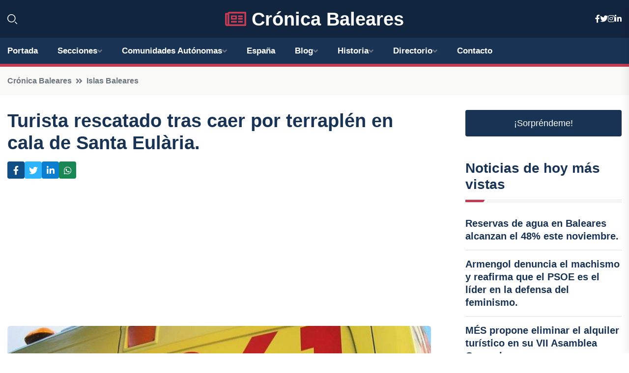

--- FILE ---
content_type: text/html; charset=utf-8
request_url: https://www.google.com/recaptcha/api2/aframe
body_size: 266
content:
<!DOCTYPE HTML><html><head><meta http-equiv="content-type" content="text/html; charset=UTF-8"></head><body><script nonce="hM_S7Qab24SAaeZw_pBB8A">/** Anti-fraud and anti-abuse applications only. See google.com/recaptcha */ try{var clients={'sodar':'https://pagead2.googlesyndication.com/pagead/sodar?'};window.addEventListener("message",function(a){try{if(a.source===window.parent){var b=JSON.parse(a.data);var c=clients[b['id']];if(c){var d=document.createElement('img');d.src=c+b['params']+'&rc='+(localStorage.getItem("rc::a")?sessionStorage.getItem("rc::b"):"");window.document.body.appendChild(d);sessionStorage.setItem("rc::e",parseInt(sessionStorage.getItem("rc::e")||0)+1);localStorage.setItem("rc::h",'1765812392880');}}}catch(b){}});window.parent.postMessage("_grecaptcha_ready", "*");}catch(b){}</script></body></html>